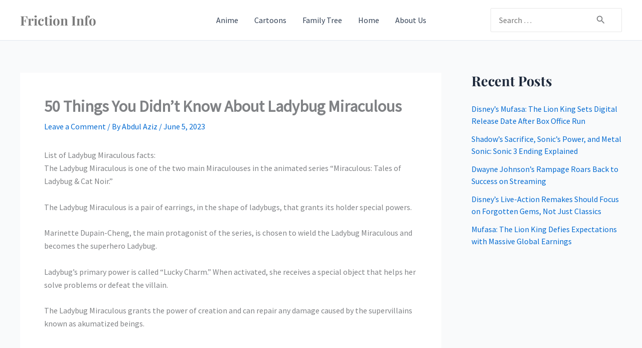

--- FILE ---
content_type: text/html; charset=utf-8
request_url: https://www.google.com/recaptcha/api2/aframe
body_size: 268
content:
<!DOCTYPE HTML><html><head><meta http-equiv="content-type" content="text/html; charset=UTF-8"></head><body><script nonce="oUDzjAqQTVLX8Ykyyhqshg">/** Anti-fraud and anti-abuse applications only. See google.com/recaptcha */ try{var clients={'sodar':'https://pagead2.googlesyndication.com/pagead/sodar?'};window.addEventListener("message",function(a){try{if(a.source===window.parent){var b=JSON.parse(a.data);var c=clients[b['id']];if(c){var d=document.createElement('img');d.src=c+b['params']+'&rc='+(localStorage.getItem("rc::a")?sessionStorage.getItem("rc::b"):"");window.document.body.appendChild(d);sessionStorage.setItem("rc::e",parseInt(sessionStorage.getItem("rc::e")||0)+1);localStorage.setItem("rc::h",'1768782977858');}}}catch(b){}});window.parent.postMessage("_grecaptcha_ready", "*");}catch(b){}</script></body></html>

--- FILE ---
content_type: application/javascript; charset=utf-8
request_url: https://fundingchoicesmessages.google.com/f/AGSKWxXyRJy-E_wbVZLiiwwFxz2mhxG2Mkh-7jJzYV8uN1cB2xdl07eFHYd3wYWdpj4wnJDt45YtuG70BYzv3w6h0IDpJdgyClawd70eWejcZQq-nYxp5B3GSyO9eeH_CECnRX2wd5gC4-S3Y0lkpP3IsE-PH-fLoEH4fW450TqHtf-nNwReYq9l9VhzrfkG/_/ads/dj_.728x90..adgoitechnologie./700x250.&adserv=
body_size: -1294
content:
window['325a53d7-61e9-4574-86d7-dfb59b3db74b'] = true;